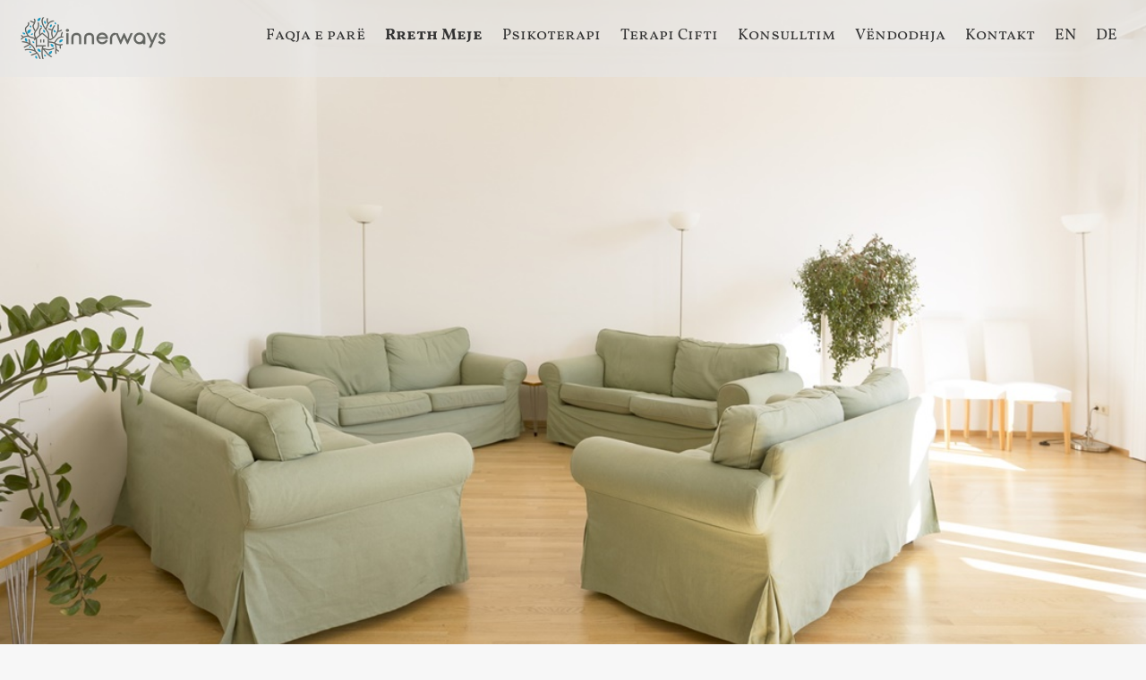

--- FILE ---
content_type: text/html
request_url: https://www.innerways.at/al/rreth-meje.html
body_size: 4618
content:
<!DOCTYPE html> <html prefix="og: https://ogp.me/ns#" class="no-js responsivelayout supportsbreakout" lang="en" data-zpdebug="false" data-ptr="" data-pagename="Rreth Meje"> <head> <meta http-equiv="content-type" content="text/html; charset=utf-8"> <meta name="viewport" content="width=device-width, initial-scale=1.0"> <meta name="description" content=""> <meta name="keywords" content=""> <meta name="generator" content="Zeta Producer 16.8.7.0, ZP16B, 13.03.2025 15:11:34"> <meta name="robots" content="index, follow"> <title>Rreth Meje</title> <meta property="og:type" content="website"> <meta property="og:title" content="Rreth Meje"> <meta property="og:description" content=""> <meta property="og:url" content="https://www.innerways.at/al/rreth-meje.html"> <meta property="twitter:card" content="summary_large_image"> <meta property="twitter:title" content="Rreth Meje"> <meta property="twitter:description" content=""> <script>
		document.documentElement.className = document.documentElement.className.replace(/no-js/g, 'js');
	</script> <link rel="stylesheet" href="assets/bundle.css?v=638912073620988324"> <link rel="stylesheet" href="assets/bundle-print.css?v=638874062475755768" media="print"> <script src="assets/bundle.js?v=638912073620988324"></script> <link rel="canonical" href="https://www.innerways.at/al/rreth-meje.html"> <link rel="canonical" href="https://www.innerways.at/al/rreth-meje.html"> <link rel="preload" href="assets/fonts/fontawesome-webfont.woff2?v=4.7.0" as="font" type="font/woff2" crossorigin> <script>
		// if after 1000ms we haven't got webfonts, show the user something, a FOUT is better than nothing
		// http://kevindew.me/post/47052453532/a-fallback-for-when-google-web-font-loader-fails
		setTimeout(function() {
			// you can have the webfont.js cached but still have no classes fire and you will have a window.WebFontConfig object
			if ( ! ("WebFont" in window)) {
				// non wfl loader class name because their events could still fire
				document.getElementsByTagName("html")[0].className += " wf-fail";
			}
		}, 1000);
	
		WebFontConfig = {
			custom: { 
				families: [ 'Vollkorn+SC:400,700', 'Open+Sans:300,400,600' ], 
				urls: ['media/fonts/zp-webfonts.css?v=500364579']
			}
		};
	</script> <script src="assets/js/webfont/1.6.28/webfont-local.js"></script> <link class="zpfaviconmeta" rel="shortcut icon" type="image/x-icon" href="assets/img_3449.jpg?v=2021070601"> <style>
		
		
		
	</style> </head> <body data-pageid="482" id="poster-responsive" class="notouch"> <a href="#zpMainContent" class="zp-skiplink">Zum Hauptinhalt springen</a> <a id="top"></a> <div class="navbar noshadow"> <div class="navbar-inner"> <div class="container"> <a class="brand" href="index.html"><img src="assets/test-2.png" width="172" height="56" alt="index.html" title="Ilsi Kita"></a> <button type="button" class="btn btn-navbar" data-toggle="collapse" data-target=".nav-collapse"> <span class="icon-bar">&nbsp;</span> <span class="icon-bar">&nbsp;</span> <span class="icon-bar">&nbsp;</span> </button> <div class="nav-collapse collapse"> <ul class="zpmarkactive default nav nav-pills touchhovermenu clickhovermenu out" data-breakpointmobilemenu="979" role="menu"><li class="zpnodefaults dropdown" role="menuitem"><a href="index.html" data-isredirected="false">Faqja e parë</a></li><li class="zpnodefaults haschilds dropdown" role="menuitem"><a aria-haspopup="true" aria-expanded="false" class="active" href="rreth-meje.html" data-isredirected="false">Rreth Meje</a><ul class="dropdown-menu"><li class="zpnodefaults dropdown" role="menuitem"><a href="metoda-ime-e-punes.html" data-isredirected="false">Metoda ime e punës</a></li></ul></li><li class="zpnodefaults dropdown" role="menuitem"><a href="psikotherapi.html" data-isredirected="false">Psikoterapi</a></li><li class="zpnodefaults dropdown" role="menuitem"><a href="terapi-cifti-ne-shqip.html" data-isredirected="false">Terapi Cifti</a></li><li class="zpnodefaults dropdown" role="menuitem"><a href="konsulltim.html" data-isredirected="false">Konsulltim</a></li><li class="zpnodefaults dropdown" role="menuitem"><a href="psychotherapy-vienna-1010.html" data-isredirected="false">Vëndodhja</a></li><li class="zpnodefaults dropdown" role="menuitem"><a href="kontakt.html" data-isredirected="false">Kontakt</a></li><li class="zpnodefaults dropdown" role="menuitem"><a href="https://innerways.at/en/" data-isredirected="true">EN</a></li><li class="zpnodefaults dropdown" role="menuitem"><a href="https://innerways.at" data-isredirected="true">DE</a></li></ul> <script>
$z(document).ready(function(){
	// we find the active page's a-tag and then walk upwards the dom marking the respective parent li as active/open
	$z('ul.zpmarkactive.default li a.active').parents('li').each(function(index){
		var that = this;
		// do not add open class to immediate parent li
		if ( index > 0 ){
			$z(that).addClass('open');
		}
		$z(that).addClass('active');
		//$z(that).find('> a').addClass('active');
	});
	$z("ul.zpmarkactive.default").removeClass("zpmarkactive");
	
	/*
	$z("ul.zpmarkactive.default li:has(a.active)").addClass("active");
	$z("ul.zpmarkactive.default li.haschilds > a").addClass("haschilds");
	$z("ul.zpmarkactive.default li.haschilds:has(a.active)").addClass("active");
	$z("ul.zpmarkactive.default li.active > a").addClass("active");
	
	$z("ul.zpmarkactive.default").removeClass("zpmarkactive")
	*/
});
</script> </div> </div> </div> </div> <div id="header"> <a id="a1362"></a> <div id="headslider" class="flex-container"> <div class="bg"> <div class="slides-container"> <div class="slide"> <img src="media/images/a6006f000e904a538d139fef7c361bc1-large.jpg" class="zpfocal" data-focus-x="50" data-focus-y="50" data-image-w="1100" data-image-h="734" alt=""> </div> </div> </div> </div> <script>
		$z(document).ready(function () {
			
			
			$z('#headslider .bg:not(.hasbgvideo)').superslides({
				
				
					animation: 'fade',
				
				inherit_height_from: '#header'
				
				
			});
			
			// activate links for individual slideshow
			$z('#headslider .slides-container .slide[data-clickurl]').css("cursor","pointer");
			$z('#headslider .slides-container .slide[data-clickurl]').on("click", function (event){
				var targ;
				if (event.target){
					targ = event.target;
				}
				else if (event.srcElement) {
					targ = event.srcElement;
				}
				if (targ.nodeName == "A") {
					// a link i.e. in Caption was clicked
					return;
				}
				
				if ( $z(this).data("clicktarget") ){
					window.open($z(this).data("clickurl"), $z(this).data("clicktarget"));
				}
				else{
					window.location = $z(this).data("clickurl");
				}
				event.preventDefault;
				return false;
			});
		});
  	</script> </div> <div id="subnav" class="row-fluid"> </div> <div style="clear:both;"></div> <div class="content row-fluid"> <div class="articles"> <div class="zparea zpgrid" data-numcolumns="" data-areaname="Standard" data-pageid="482"> <div id="container_79" class="zpContainer first last " data-zpeleel="container" data-zpleid="79"> <div class="row-fluid odd" data-row-id="65"> <div class="zpRow standard " data-row-id="65"> <div class="zpColumn odd zpColumnWidth1 c12 first last" style="" data-column-id="67"> <div class="zpColumnItem"> <div id="a1361" data-article-id="1361" data-zpleid="1361" class="articlearea zpwText"> <h1 data-zpfieldname="headline">Rreth Meje</h1> <p>&nbsp;</p> <p style="text-align: justify">Zgjedhja e psikoterapistit të duhur, është një hap mjaft i rëndësishëm, pasi ai duhet të të bëj të ndjehesh i/e kuptuar dhe komod mjaftueshëm në menyrë që të hapesh plotesisht mbi temat për të cilat dëshiron të flasësh. Jam i besimit që vetëm atëhere kur mund të ndjehesh komplet i/e sigurtë dhe i/e pranuar ne ambjentin e terapisë, mund të shtjellosh për së mbari problemet dhe vështirësitë e tua. Ky hap cakton fillimin e benefiteve të psikoterapisë.<br>Qellimi dhe prioriteti im është që të krijoj një ambjent të tillë mirekuptimi dhe sigurie për ty. </p> <h3 style="text-align: justify">Disa faktore kryesor që garantojnë terapinë e sukseshme </h3> <ul> <li> <div style="text-align: justify">Sjellje e hapur dhe mikëpritëse nga ana e terpistit, dhe mungesa e paragjykimeve.<br></div> </li><li> <div style="text-align: justify">Një hapësire private në mënyre strikte, e cila garanton që temat e folura në terapi, mbeten vetëm perbrënda terapise dhe midis klientit dhe terapistit. Kjo siguri, garantohet gjithashtu nga ligjet e konfidencialitetit qe perbejne Psikoterapinë. <br></div> </li><li> <div style="text-align: justify">Vëmëndje e plotë ndaj klientit dhe nevojave të tij/sajë.<br></div> </li><li> <div style="text-align: justify">Ambjent bashkëpunimi midis Terapistit dhe klientit, e cila krijon ndjesine e mbështetjes dhe pranimit i pakushtëzuar nga ana e terapistit për klientin. <br></div></li></ul> <p style="text-align: justify">Keto, dhe shumë faktorë të tjerë, bëjnë të mundur që puna jonë së bashku të krijoj sa me shumë benefite dhe ndihma tek ty. Unë besoj fortësisht, që secili prej nesh, ka përbrënda tij/saj, forca dhe zgjidhje ndaj cfarëdolloj problemi që mund të hasim. Brenda ambjentit të duhur të terapise sonë së bashku, ne do te jemi në gjëndje të kërkojmë forcat dhe ndihmat përbrënda teje, te cilat mund të të ndihmojnë si në zgjidhjen e problemeve, por edhe ne përmirësimin e marëdhënieve ndaj tyre. Për këtë qëllim, jam i gatshëm të ofroj të gjithë ekspertizën dhe profesionalizmin tim. </p> <h3 style="text-align: justify">Edukimi dhe eksperiencat e mia profesionale</h3> <p style="text-align: justify">Studimi dhe diplomimi në universitetin Sigmund Freud ne Vjenë, Austri. <br>Vite të shumta i punësuar tek Klinika e Psikoterapisë e Universitetit Sigmund Freud.<br>Trajnim dhe specializim prej vitesh në Terapine Sistemike Familjare<br>Periudhë pune ne qendren Maimonides në Vjenë (Psikoterapi Gerontologjike)</p> <p style="text-align: justify">Hapi i rradhës i rëndësishëm, është kontakti i parë midis nesh, ku mund të flasim dhe njihemi më tej. Për këtë arsye, unë ofroj nje seancë falas prej 20 minutash, ku mund të kesh mundësinë të pyesësh dhe sqarohesh më tej mbi öka ofroj unë dhe cilat janë kërkesat e tua. Gjithashtu, gjatë kësaj seance, mund të kemi mundësinë të shohim, se si mund të jetë terapia jonë së bashku. </p> <p style="text-align: justify">Këtu mund të rezervosh seancën së bashku.</p> <p style="text-align: justify">Të mirëpres.</p> <p style="text-align: justify">- Ilsi Kita</p> </div> </div> </div> </div> </div> </div> </div> </div> </div> <div class="fullwidth" id="footer"> <div class="container"> <div class="row-fluid"> <div id="xmenu" class=""> <a class="xmenulink" href="index.html">Faqja e Parë</a> <a class="xmenulink" href="kontakt.html">Kontakt</a> <a class="xmenulink" href="impressum.html">Impressum</a> <a class="xmenulink" href="privacy-policy.html">Privacy Policy</a> </div> <div id="footerinfo"> © 2025 Mag. Ilsi Kita, Psikoterapist </div> <div style="clear:both;"></div> </div> </div> </div> <script>
		$z(document).ready(function () {
			// 
			$z(".navbar .btn.btn-navbar").on("click", function(){
				$z(".navbar .nav-collapse ul.nav").toggleClass("touchhovermenu");
				return true;
			});
			
			// as the searchfield expands on hover via css, also sure to focus it
			$z("body #searchform").on("hover", function (){
				$z("#searchfield").trigger("focus");
			});
			
			// provide a fallback for missing hover state on the searchbutton on touch devices
			$z("body.touch #searchbutton").each(function (){
				var onClick; // this will be a function
				var firstClick = function(e) {
						onClick = secondClick;
						$z("#searchfield").trigger("focus");
						return false;
				};
				var secondClick = function(e) {
						onClick = firstClick;
						return true;
				};
				onClick = firstClick;
				$z(this).on("click", function() {
						return onClick($z(this));
				});
			})
		});
		
		$z(window).on('load', function() {
			
			
			// pull anchors below fixed header into visible area
			var navheight = parseInt($z('.navbar').first().outerHeight());
			
				if ( location.hash != "" && $z(':target').length ) {
					// do this with small delay, since slider widgets caused the scrolling to be wrong otherwise
					setTimeout(function() {
						$z('html,body').animate({scrollTop: $z(':target').offset().top - navheight - 10 }, 600);
					}, 50);
				}
				$z("a[href*='#']:not([href='#'])").not(".zpNoScroll").on("click", function () {
					var target = $z(this).attr("href");
					target = target.substring(target.indexOf("#"));
					if ( $z(target).length ){
						$z('html,body').animate({scrollTop: $z(target).offset().top - navheight - 10 }, 600);
					}
				});
			
			
			
			
			// On DOM-Ready and Window.resize (which also triggers on orientation changes), set a max height and overflow scrolling on the mobile hamburger menu
			function zpSetHamburgerSize() {
				$z(".navbar .nav-collapse").css({"max-height" : $z(window).height() - navheight + "px", "overflow" : "auto"});
			}
			zpSetHamburgerSize();
			$z(window).on("resize", function() {
				zpSetHamburgerSize();
			});
		});
	</script> 
	<!--
	* Layout: Poster Responsive by StS
	* $Id: default.html 2024-07-04 15:56:04 +0200 Stefan S  4bc17f77aa9311cdc2e9ea7391fd942c6cba723e $
	-->
	 </body> </html>